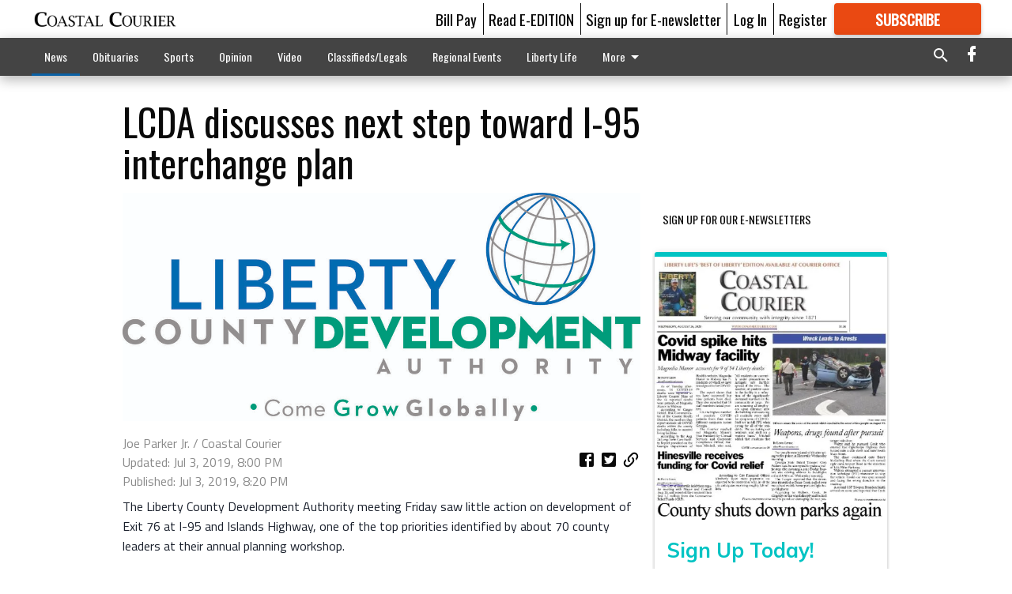

--- FILE ---
content_type: text/html; charset=utf-8
request_url: https://www.google.com/recaptcha/api2/aframe
body_size: 268
content:
<!DOCTYPE HTML><html><head><meta http-equiv="content-type" content="text/html; charset=UTF-8"></head><body><script nonce="Uvf-zoMTFpaqJlSVZ7NHZA">/** Anti-fraud and anti-abuse applications only. See google.com/recaptcha */ try{var clients={'sodar':'https://pagead2.googlesyndication.com/pagead/sodar?'};window.addEventListener("message",function(a){try{if(a.source===window.parent){var b=JSON.parse(a.data);var c=clients[b['id']];if(c){var d=document.createElement('img');d.src=c+b['params']+'&rc='+(localStorage.getItem("rc::a")?sessionStorage.getItem("rc::b"):"");window.document.body.appendChild(d);sessionStorage.setItem("rc::e",parseInt(sessionStorage.getItem("rc::e")||0)+1);localStorage.setItem("rc::h",'1769459165008');}}}catch(b){}});window.parent.postMessage("_grecaptcha_ready", "*");}catch(b){}</script></body></html>